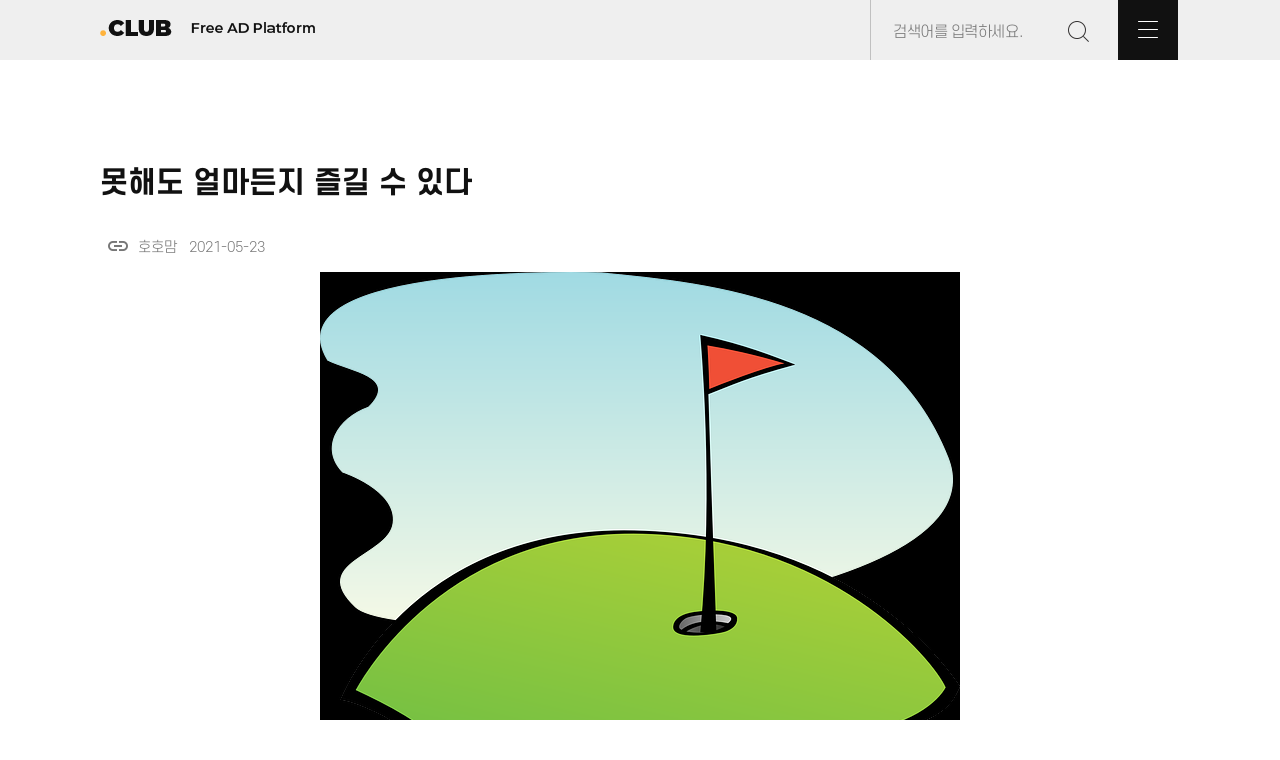

--- FILE ---
content_type: text/html; charset=UTF-8
request_url: http://xn--v69av11c0qas0e53n.xn--bb0bq47e.club/?idx=613
body_size: 19438
content:
<!DOCTYPE HTML>
<html lang="ko">
<head>
	<script async src="https://pagead2.googlesyndication.com/pagead/js/adsbygoogle.js?client=ca-pub-4099867641122160" crossorigin="anonymous"></script>
	<title>골프.CLUB :: 골프닷클럽</title>
	<meta charset="utf-8">
	<meta name="Author" content="호가계부 https://gagebu.hosoft.kr/">
	<meta name="Keywords" content="골프, 샷, 스윙, 골프학교, 프로골퍼, 골프학교">
	<meta name="Description" content="골프클럽에는 골프에 대한 정보가 계속 쌓이고 있어요.">
	<link rel="shortcut icon" href="/favicon.ico" type="image/x-icon">
	<link rel="icon" href="/favicon.ico" type="image/x-icon">
	<link rel="stylesheet" href="./css/common.css">
	<link rel="stylesheet" href="./css/bbs.css">
	<link rel="stylesheet" href="https://fonts.googleapis.com/icon?family=Material+Icons">
	<script defer src="./script/common.js"></script>
	<script defer src="./script/ajaxd.js"></script>
</head>

<body>

	<div class="top_bar">
		<style type="text/css">
.text_q {
	border: none;
	outline: none;
	background-color: #efefef;
	margin-left: 20px;
	margin-right: 10px;
	height: 30px;
	width: 160px;
	top: -23px;
	position: relative;
	font-family: 'S-CoreDream-3Lite';
  letter-spacing: -0.45px;
  font-weight: 300;
  line-height: 3.27;
	font-size: 15px;
  text-align: left;
  color: #000000;
}
#hidden_box {
	display: none;
	position: relative;
	margin-left: 0;
	padding-bottom: 4px;
	top: -9px;
	left: -30px;
	width: 249px;
	background-color: #efefef;
	border: 1px solid #c0c0c0;
	border-top: none;
}
#hidden_box > ul {
	list-style-type: none;
}
#hidden_box > ul > li {
	text-align: left;
	margin: 2px 4px;
}
#hidden_box > ul > li > a {
	text-decoration: none;
	font-family: 'S-CoreDream-3Lite';
  letter-spacing: -0.45px;
  font-weight: 300;
  line-height: 1.8;
	font-size: 15px;
  text-align: left;
  color: #000000;
}
	
</style>
<nav style="
		height: 60px;
		max-width: var(--max-width);
		margin: auto;
		display: flex;
		justify-content: space-between;
		align-items: center;
		">
	<div id="" class="">
		<a href="http://xn--bb0bq47e.club/"><img src="/img/logo.png" width="215" height="16" border="0"></a>
	</div>

	<div id="" class="">
		<div id=""
			style="
				    border-left: solid 1px #c0c0c0;
					height: 60px;
					display: inline-block;
					right: 0px;
					width: 309px;
					vertical-align: bottom;
				">
			<form method="post" action="http://xn--bb0bq47e.club/" name="frm_move" style="display:inline;">
				<input type="hidden" name="t">
				<input type="hidden" name="t_bbs">
				<input type="hidden" name="bbs_id">
				<input type="hidden" name="bbs_page_num">
				<input type="text" name="q" id="q" Placeholder="검색어를 입력하세요." class="text_q" autocomplete="off" onkeyup="search_ajax(this.value)"  onfocus="search_ajax(this.value)">
				<input type="image" src="/img/group-19-copy-2.png" width="23" height="23" border="0"
						style="margin: 20px 24px 17px 0;">
			</form>
			
			<img id="all_btn" src="/img/btn.png" width="60" height="60" border="0" onclick="all_club_click(this)">
			<div id="hidden_box">
				<ul id="search_ul">
					<li id="search_li"></li>
				</ul>
			</div>
		</div>	

	</div>
</nav>
<script type="text/javascript">
// 게시판 글쓰기 버튼 글릭할때 페이지 이동
function bbs_write_click(){
	let obj = document.frm_move;
	obj.t_bbs.value = 'bbs_write';
	obj.submit();
}
// 게시판 글 삭제 버튼 글릭할때 페이지 이동
function bbs_edit_click(idx){
	let pw = prompt('비밀번호를 입력해 주세요.');
	if ( pw.length ) {
		let obj = document.frm_move;
		obj.bbs_id.value = idx;
		obj.q.value = pw;
		obj.t_bbs.value = 'bbs_edit';
		obj.submit();
	}
	return false;
}
// 게시판 글 삭제 버튼 글릭할때 페이지 이동
function bbs_delete_click(idx){
	let pw = prompt('비밀번호를 입력해 주세요.');
	if ( pw.length ) {
		let obj = document.frm_move;
		obj.bbs_id.value = idx;
		obj.q.value = pw;
		obj.t_bbs.value = 'bbs_delete';
		obj.submit();
	}
	return false;
}
// 게시판 리스트 페이지를 클릭할때 이동
function bbs_page_click(num){
	let obj = document.frm_move;
	obj.t_bbs.value = 'bbs_list';
	obj.bbs_page_num.value = num;
	obj.submit();
}
// 포커스가 검색어 박스를 이탈할때
function search_onblur(){
	if (event.target.tagName == 'FORM'){
		return false;
	}
	if (event.target.tagName == 'UL'){
		return false;
	}
	if (event.target.tagName == 'LI'){
		return false;
	}
	if (event.target.id == 'q'){
		return false;
	}
	document.getElementById('hidden_box').style.display = 'none';
}
document.addEventListener('click', search_onblur);
//모든 도메인 보기
function all_club_click(obj){
	let all_club_obj = document.getElementById('all_club');
	console.log(all_club_obj.style.display);
	if (all_club_obj.style.display == 'none' || all_club_obj.style.display == '' )	{
		all_club_obj.style.display = 'flex';
		obj.src='/img/btn_x.png';
	} else {
		all_club_obj.style.display = 'none';
		obj.src='/img/btn.png';
	}
}
</script>
	</div>

  <style type="text/css">
.all_club {
	display: none;
	text-align: left;
	width: 100vw;
	height: calc(100vh*2);
	position: absolute;
	flex-direction: column;
}
.all_club_top {
	height: 0px;
}
.all_club_middle {
	background-color: #ffffff;
	opacity: 1;
	box-shadow: 0px 22px 20px -18px;
}
.all_club_middle > .middle_inner {
	max-width: calc(var(--max-width) - 40px);
    min-width: max-content;
	margin: 0 auto;
	padding: 20px 20px 20px 20px;
}
.all_club_bottom {
	flex: 1;
	opacity: 0.7;
	background-color: #c0c0c0;
}
.all_club_title {
	font-size: 60.5px;
	font-family: 'Montserrat-Bold';
  color: #111111;
  height: 46px;
  margin: 71px 0 58px 0;
  font-weight: bold;
  line-height: 1.45;
  text-align: left;
}
.all_club_domain_group {
	display: grid;
	grid-template-columns: 1fr 1fr 1fr 1fr;
	grid-gap: 50px;
	padding-right: 40px;
	overflow: auto;
	max-height: 442px;
}
.all_club_domains {
	background-color: #ffffff;
}
.all_club_domains > .domain, .domain > a {
	border-bottom: 1px solid #c0c0c0;
	padding: 3px 0;
  font-family: 'S-CoreDream-4Regular';
  font-size: 13px;
  font-weight: normal;
  font-stretch: normal;
  font-style: normal;
  line-height: 3.15;
  letter-spacing: normal;
  text-align: left;
  color: #111111;
}
.domain > a {
	text-decoration: none;
	border:none;
 }




.all_club_domain_group::-webkit-scrollbar {
	width: 2px;
}
.all_club_domain_group::-webkit-scrollbar-thumb {
	background-color: #2f3542;
	border-radius: 5px;
	background-clip: padding-box;
	/* border: 2px solid transparent; */
}
.all_club_domain_group::-webkit-scrollbar-track {
	background-color: grey;
	border-radius: 5px;
	box-shadow: inset 0px 0px 5px white;
}

</style>
<div id="all_club" class="all_club">
	<div class="all_club_top"></div>

	<div class="all_club_middle">
		<div class="middle_inner">
			<div class="all_club_title">all.club</div>
			<div class="all_club_domain_group">
<div class="all_club_domains"><div class="domain"><a href="http://xn--939a1g.club/">1. 건강.CLUB</a></div><div class="domain"><a href="http://xn--939a1gu82d6eq.club/">2. 건강식품.CLUB</a></div><div class="domain"><a href="http://xn--299ayy.club/">3. 고기.CLUB</a></div><div class="domain"><a href="http://xn--bb0bq47e.club/">4. 골프.CLUB</a></div><div class="domain"><a href="http://xn--4k0bq22d.club/">5. 김치.CLUB</a></div></div><div class="all_club_domains"><div class="domain"><a href="http://xn--js0bl3ekxk.club/">6. 꽃배달.CLUB</a></div><div class="domain"><a href="http://xn--c20b795a.club/">7. 낚시.CLUB</a></div><div class="domain"><a href="http://xn--vg1b002a.club/">8. 뉴스.CLUB</a></div><div class="domain"><a href="http://xn--2j1bu07anibw9v.club/">9. 다이어트.CLUB</a></div><div class="domain"><a href="http://xn--vk1bq81c.club/">10. 대출.CLUB</a></div></div><div class="all_club_domains"><div class="domain"><a href="http://xn--vk1br5hc13a.club/">11. 대학로.CLUB</a></div><div class="domain"><a href="http://xn--hq1bm8jm9l.club/">12. 도메인.CLUB</a></div><div class="domain"><a href="http://xn--lq1b.club/">13. 돈.CLUB</a></div><div class="domain"><a href="http://xn--hz2b60w.club/">14. 마음.CLUB</a></div><div class="domain"><a href="http://xn--0z2by50a.club/">15. 맛집.CLUB</a></div></div><div class="all_club_domains"><div class="domain"><a href="http://xn--9g3b2j471c.club/">16. 바베큐.CLUB</a></div><div class="domain"><a href="http://xn--9g3b23b952a.club/">17. 바비큐.CLUB</a></div><div class="domain"><a href="http://xn--vh3b23h.club/">18. 방송.CLUB</a></div><div class="domain"><a href="http://xn--om3bw6p.club/">19. 병원.CLUB</a></div><div class="domain"><a href="http://xn--2q1b16p8rc.club/">20. 부동산.CLUB</a></div></div><div class="all_club_domains"><div class="domain"><a href="http://xn--or3bi2d.club/">21. 부산.CLUB</a></div><div class="domain"><a href="http://xn--ok1by3r.club/">22. 분당.CLUB</a></div><div class="domain"><a href="http://xn--vf4bi0o.club/">23. 사진.CLUB</a></div><div class="domain"><a href="http://xn--oj4b259a.club/">24. 성형.CLUB</a></div><div class="domain"><a href="http://xn--vb0b569a2zd1ys.club/">25. 성형외과.CLUB</a></div></div><div class="all_club_domains"><div class="domain"><a href="http://xn--hp4bo76a.club/">26. 쇼핑.CLUB</a></div><div class="domain"><a href="http://xn--iq4b.club/">27. 술.CLUB</a></div><div class="domain"><a href="http://xn--9t4b21x.club/">28. 스타.CLUB</a></div><div class="domain"><a href="http://xn--vv4bi8f.club/">29. 시인.CLUB</a></div><div class="domain"><a href="http://xn--vv4bo1g.club/">30. 시장.CLUB</a></div></div><div class="all_club_domains"><div class="domain"><a href="http://xn--xe5b.club/">31. 암.CLUB</a></div><div class="domain"><a href="http://xn--l89al28b.club/">32. 애견.CLUB</a></div><div class="domain"><a href="http://xn--3f5b01l.club/">33. 약초.CLUB</a></div><div class="domain"><a href="http://xn--3i0bl86b.club/">34. 연극.CLUB</a></div><div class="domain"><a href="http://xn--oh5bnf.club/">35. 영어.CLUB</a></div></div><div class="all_club_domains"><div class="domain"><a href="http://xn--vj5bo21a.club/">36. 영화.CLUB</a></div><div class="domain"><a href="http://xn--o39a071c.club/">37. 요가.CLUB</a></div><div class="domain"><a href="http://xn--ov3b19n9rj.club/">38. 유튜브.CLUB</a></div><div class="domain"><a href="http://xn--ie5b30b.club/">39. 음악.CLUB</a></div><div class="domain"><a href="http://xn--zf4b17j.club/">40. 인산.CLUB</a></div></div><div class="all_club_domains"><div class="domain"><a href="http://xn--ej5buvtjp5u.com/">41. 자연치유.com</a></div><div class="domain"><a href="http://xn--o39at63c.club/">42. 작가.CLUB</a></div><div class="domain"><a href="http://xn--qj5bz8c.club/">43. 죽염.CLUB</a></div><div class="domain"><a href="http://xn--299ap84c.club/">44. 중고.CLUB</a></div><div class="domain"><a href="http://xn--e42b74vuub.club/">45. 짜장면.CLUB</a></div></div><div class="all_club_domains"><div class="domain"><a href="http://xn--5h5bv2m.club/">46. 취업.CLUB</a></div><div class="domain"><a href="http://xn--xc7bk6j.club/">47. 캠핑.CLUB</a></div><div class="domain"><a href="http://xn--ve7b29i.club/">48. 커피.CLUB</a></div><div class="domain"><a href="http://xn--cf7b.com/">49. 컴.com</a></div><div class="domain"><a href="http://xn--sp5bv9x.club/">50. 학원.CLUB</a></div></div><div class="all_club_domains"><div class="domain"><a href="http://xn--pn3bl36b.club/">51. 행복.CLUB</a></div><div class="domain"><a href="http://xn--cg4bj80b.club/">52. 홍삼.CLUB</a></div><div class="domain"><a href="http://xn--vv5bs9unlb.club/">53. 화장품.CLUB</a></div>			
			</div>
			</div>
		</div>
	</div>

	<div class="all_club_bottom"></div>
</div>


<div class="bbs_view">
    <div class="bbs_view_usertitle">못해도 얼마든지 즐길 수 있다</div>
    <div class="bbs_view_username">
        <input type="text" id="ShareUrl" style="display: none;">
        <span class="material-icons" style="margin-left: 6px; top: 6px; position: relative; cursor: pointer;" onclick="CopyUrlToClipboard()">link</span>&nbsp;
        호호맘 &nbsp; 2021-05-23    </div>
    <div class="bbs_view_img"><img src="./bbs/data/1621773492.png">    </div>
    <div class="bbs_view_contents"><br />
골프가 독학이 가능한 또 하나의 이유는 아마추어에게 요구되는 정도가 그다지 높은 수준이 아니라는 것이다. <br />
스윙에 관한 잡생각만 없으면 100타를 깨고 90타에 이르기까지 요구되는 운동의 난이도가 그리 어렵지 않다는<br />
것이다. 완전 처음 골프를 입문하는 사람이라면 108타 정도를 목표로 시작하면 좋다. 캐디가 적어 주는 스코어 <br />
말고 자신이 하나하나 꼼꼼히 적어서 108타 언저리를 치면 어디 가서 '저 골프 할 줄 알아요'라고 이야기해도<br />
실례가 되지 않는다. 누군가 " 골프 하러 갈래?" 하면 따라나서도 민폐가 되지 않는다는 거다. 그러면 된거 아닌가?<br />
<br />
운전을 배우는 목적은 여기저기 여행을 다니고 시간을 절약하면서 생활의 편의를 도모하는 것이지 카레이서가<br />
되려는 것이 아닌 것처럼, 골프도 누군가와 소통하고 더불어 행복하고자 하는 것이 목적이지 프로로 데뷔하는<br />
것이 목적은 아니다.<br />
<br />
친구들과 어울리는 데는 그리 어려운 기술과 대단한 경지가 요구되지 않는다. 그리고 역설적인 이야기지만 내가<br />
어울리려고 하는 그 친구들은 내가 멋지게 잘 치는 걸 그다지 바라지 않는다. 다들 자기가 잘 치고 싶은 거지 남<br />
잘 치는 걸  구경하고 싶어하는 사람은 아무도 없으니 그리 걱정할 바가 못 된다. 농담 삼아 하는 이야기지만<br />
내가 잘 쳐도 골프가 재미있지만 남이 못 쳐 줘도 참 즐거운 것이 골프다.<br />
<br />
남자라면 당구를 배우고 즐겼던 기억을 떠올려 보면 좋을 것 같다. 처음 당구장을 가면 큐대를 어떻게 잡는지, 공을<br />
어떻게 치는지, 점수를 어떻게 계산하는지를 알려 주고 바로 '짜장면 내기'를 시작한다. 못치면 낄낄거리고 도와주고, <br />
잘치면 칭찬하고 격려하면서 어우러진다. 그 과정 자체가 하나의 놀이가 되면서 서로 더 친해졌던 거다.<br />
골프도 똑같다. 우리들의 골프는 그 지점에서 너무나 멀어져 있다.<br />
<br />
스윙의 완성은 절대 시간을 얼마나 투입했느냐가 결정하는 것이지 운동에 관한 선천적인 재주나 재능은 절대적인<br />
변수가 아니다. 영향이 있더라도 불과 +- 20% 내외의 범위에 불과하다.<br />
<br />
그러니 내가 생활 속에서 얼마만큼의 비중을 골프에 둘 것인가만 먼저 결정하면 된다. 시간이든 비용이든 투입양은<br />
적으면서 기대수준이 높으면 그 차이는 바로 불행이 된다. 하루 30분을 투입할 것인지, 하루에 한시간을 투입할 <br />
것인지에 따라 스윙의 완성도와 샷의 안전성은 이미 대충 결정되는 것이다.<br />
그것에 걸맞는 수준으로 일단 골프라는 게임을 시작하면 된다.<br />
<br />
<br />
<br />
<br />
<br />
<br />
                                             골프도 독학이 된다  (김헌 지음)<br />
<br />
<br />
<br />
<br />
<br />
<br />
<br />
</div>
    <div class="bbs_view_edit_buttons">
        <input type="button" value="삭제하기" class="bbs_view_delete_button" onclick="bbs_delete_click(613)">
        <input type="button" value="수정하기" class="bbs_view_edit_button" onclick="bbs_edit_click(613)">
    </div>
    <div class="bbs_view_line"></div>
    <div class="bbs_view_keyword_title">연관 키워드</div>
    <div class="bbs_view_keywords">
		<a href="http://xn--9t4bo5f.xn--bb0bq47e.club/">스윙</a>, <a href="http://xn--xu5by8rxja.xn--bb0bq47e.club/">임팩트</a>, <a href="http://xn--2i0b66t.xn--bb0bq47e.club/">그립</a>, <a href="http://xn--3h3bz9r28gtza.xn--bb0bq47e.club/">테이크백</a>, <a href="http://xn--2h7b2t.xn--bb0bq47e.club/">코크</a>, <a href="http://xn--bb0bq47e.xn--bb0bq47e.club/">골프</a>, <a href="http://xn--oy2b37bz2g.xn--bb0bq47e.club/">박세리</a>, <a href="http://xn--mf0b628a.xn--bb0bq47e.club/">굿샷</a>, <a href="http://xn--fk4by5f.xn--bb0bq47e.club/">셋업</a>, <a href="http://xn--dm2bj16b.xn--bb0bq47e.club/">클럽</a>, <a href="http://xn--2o2bk1n62d3wk7li.xn--bb0bq47e.club/">어프로치샷</a>, <a href="http://xn--vj4bjbw8vq4b.xn--bb0bq47e.club/">셋업자세</a>, <a href="http://xn--287bni.xn--bb0bq47e.club/">퍼팅</a>, <a href="http://xn--9i1b62g2yln5dcnbiz4a.xn--bb0bq47e.club/">잭니클라우스</a>, <a href="http://xn--hy1bk0e30jo6f.xn--bb0bq47e.club/">드로우샷</a>	</div>
    <div class="bbs_view_write_buttons">
        <input type="button" value="게시판으로 가기" class="bbs_list_button" onclick="window.location='http://xn--bb0bq47e.club/'">
        <input type="button" value="나도 광고하기" class="bbs_view_write_button" onclick="bbs_write_click()">
    </div>
</div>
	<div class="footer">
		<STYLE type="text/css">
	/* footer 접속 카운터 TODAY TOTAL */
	.acc_count_title {
		display: inline-block;
		font-family: Montserrat-SemiBold;
		font-size: 12px;
		font-weight: 600;
		letter-spacing: 0.6px;
		color: #111111;
	}
	/* footer 접속 카운터 숫자 */
	.acc_count_num {
		display: inline-block;
		font-family: Montserrat;
		font-size: 12px;
		font-weight: normal;
		letter-spacing: 0.6px;
		color: #111111;
	}
</STYLE>
<div style="
		display: flex;
		margin: 0 auto;
		justify-content: space-between;
		height: 60px;
		align-items: center;
		max-width: var(--max-width);">

	<div>
		<h2 class="acc_count_title">TODAY</h2>
		<h2 class="acc_count_num">1</h2>

		<div style="
				display: inline-block;
				width: 1px;
				height: 10px;
				margin: 0 10px 0 10px;
				background-color: #808080;
		"></div>

		<h2 class="acc_count_title">TOTAL</h2>
		<h2 class="acc_count_num">1795</h2>

		<div style="
				display: inline-block;
					">
			<h2 style="
						display: inline-block;
						margin-left: 38px;
						margin-right: 9px;
						font-family: 'S-CoreDream-6Bold';
						font-size: 13px;
						font-weight: 200;
						">광고문의</h2><h2 style="
						display: inline-block;
						letter-spacing: 0.6px;
						color: #111111;
						font-family: 'Montserrat';
						font-weight: 100;
						font-size: 13px;
						">010.9088.7325</h2>
		</div>
	</div>

	<div>
		<h2 style="
				display: inline-block;
				right: 0px;
				font-family: Montserrat-SemiBold;
				font-size: 15px;
				font-weight: bold;
				letter-spacing: -0.3px;
				color: #111111;
			">ⓒ.club Free Ad Platform</h2>
	</div>

</div>

	</div>

	<div id="" style="display: none;">
		<a href="http://hosoft.kr/">Made By 호소프트</a>
	</div>

</body>
</html>


--- FILE ---
content_type: text/html; charset=utf-8
request_url: https://www.google.com/recaptcha/api2/aframe
body_size: 266
content:
<!DOCTYPE HTML><html><head><meta http-equiv="content-type" content="text/html; charset=UTF-8"></head><body><script nonce="5gz0GvtprLkRemDG2oFRag">/** Anti-fraud and anti-abuse applications only. See google.com/recaptcha */ try{var clients={'sodar':'https://pagead2.googlesyndication.com/pagead/sodar?'};window.addEventListener("message",function(a){try{if(a.source===window.parent){var b=JSON.parse(a.data);var c=clients[b['id']];if(c){var d=document.createElement('img');d.src=c+b['params']+'&rc='+(localStorage.getItem("rc::a")?sessionStorage.getItem("rc::b"):"");window.document.body.appendChild(d);sessionStorage.setItem("rc::e",parseInt(sessionStorage.getItem("rc::e")||0)+1);localStorage.setItem("rc::h",'1768626050599');}}}catch(b){}});window.parent.postMessage("_grecaptcha_ready", "*");}catch(b){}</script></body></html>

--- FILE ---
content_type: text/css
request_url: http://xn--v69av11c0qas0e53n.xn--bb0bq47e.club/css/common.css
body_size: 2895
content:
:root {
	--max-width: 1080px;
}
* {
	margin: 0;
	padding: 0;
}
html {
/* Prevent font scaling in landscape */
-webkit-text-size-adjust: none; /*Chrome, Safari, newer versions of Opera*/
-moz-text-size-adjust: none; /*Firefox*/
-ms-text-size-adjust: none; /*Ie*/
-o-text-size-adjust: none; /*old versions of Opera*/
}
body {
	text-align: center;
	background-color: #ffffff;
}
/* 도메인 명 */
@font-face {
	font-family: "BMDoHyeon";
	/* src: url("http://210.127.253.89/font/BMDOHYEON_ttf.ttf") format("truetype"); */
	src: url("/font/BMDOHYEON_ttf.ttf") format("truetype");
}
/* all.club */
@font-face {
	font-family: 'Montserrat-Bold';
	src: url("/font/Montserrat-Bold.ttf") format("truetype");
}
/* .CLUB */
@font-face {
	font-family: 'Montserrat-ExtraBold';
	src: url("/font/Montserrat-ExtraBold.ttf") format("truetype");
}
/* club Free Ad Platform */
@font-face {
	font-family: 'Montserrat-SemiBold';
	src: url("/font/Montserrat-SemiBold.ttf") format("truetype");
}
/* 광고문의 전화번호 */
@font-face {
	font-family: 'Montserrat';
	src: url("/font/Montserrat-Regular.ttf") format("truetype");
}
/* 광고하기 */
@font-face {
	font-family: 'S-CoreDream-6Bold';
	src: url("/font/SCDream6.otf") format("opentype");
}
/* 광고올리기 */
@font-face {
	font-family: 'S-CoreDream-5Medium';
	src: url("/font/SCDream5.otf") format("opentype");
}
/* 게시판 목록 제목 */
@font-face {
	font-family: 'S-CoreDream-4Regular';
	src: url("/font/SCDream4.otf") format("opentype");
}
/* 본문 */
@font-face {
	font-family: 'S-CoreDream-3Lite';
	src: url("/font/SCDream3.otf") format("opentype");
}

.top_bar{
	text-align: center;
	background-color: #efefef;
}


#container {
	display: grid;
	background-color: #ffffff;
	margin: 0 auto;
	max-width: var(--max-width);
	grid-template-columns: 1fr 290px;
	grid-template-areas: 
		'header header'
		'main aside'
		'ad_area ad_area'
		;
}
#container > div {
	/* border: 1px solid red; */
}
.header {
	grid-area: header;
}
.main {
	grid-area: main;
	
}
.aside {
	grid-area: aside;
    display: flex;
    justify-content: flex-end;
}
.ad_area {
	grid-area: ad_area;
}
.footer {
	background-color: #efefef;
}

.tailer {
	display: none;
}

/* 빈광고 박스 */
.ad_blank_box {
	width: 194px;
	height: 194px;
	border: solid 1px #e0e0e0;
	background-color: #ececec;
	display: flex;
    align-items: center;
    justify-content: center;
}
.ad_blank_box > h2 {
	display: inline-block;
	font-family: Montserrat;
	font-size: 16px;
	font-weight: 100;
	font-stretch: normal;
	font-style: normal;
	line-height: 2.47;
	letter-spacing: normal;
	text-align: left;
	color: #c0c0c0;
}
.ad_blank_box  > .ad_txt_bold {
	font-family: Montserrat-ExtraBold;
	font-weight: 800;
	padding-right: 6px;
	color: #777777;
}





